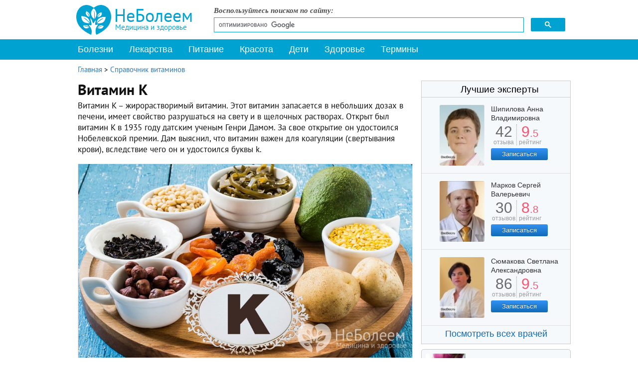

--- FILE ---
content_type: text/html; charset=utf-8
request_url: https://www.neboleem.net/vitamin-k.php
body_size: 15787
content:
<!DOCTYPE html>
<html lang="ru-ru">
<head>
<meta name="viewport" content="width=device-width, initial-scale=1.0">
<meta http-equiv="content-type" content="text/html; charset=utf-8" />
	<meta name="keywords" content="Витамин k, витамины группы k" />
	<meta name="og:title" content="Витамин K" />
	<meta name="og:type" content="article" />
	<meta name="og:image" content="https://www.neboleem.net/images/stories2/vitaminy/vitamin-k.jpg" />
	<meta name="og:url" content="https://www.neboleem.net/vitamin-k.php" />
	<meta name="og:site_name" content="НеБолеем.net" />
	<meta name="og:description" content="Витамин K - группа жирорастворимых соединений, образующихся в двух основных формах: филлохинон и менахинон." />
	<meta name="description" content="Витамин K - группа жирорастворимых соединений, образующихся в двух основных формах: филлохинон и менахинон." />
	<title>Витамин K - роль, недостаток, суточная потребность</title>
	<link href="/favicon.ico" rel="shortcut icon" type="image/vnd.microsoft.icon" />
	<link href="https://www.neboleem.net/vitamin-k.php" rel="canonical" />
	<link href="/components/com_jcomments/tpl/default/style.css?v=3002" rel="stylesheet" type="text/css" />
	<link href="/plugins/content/extravote/assets/extravote.css" rel="stylesheet" type="text/css" />
	<link href="/templates/neboleem/css/styles.css" rel="stylesheet" type="text/css" />
	<link href="/templates/neboleem/css/slicknav.css" rel="stylesheet" type="text/css" />
	<link href="/templates/neboleem/css/jquery.lightbox-0.5.css" rel="stylesheet" type="text/css" />
	<link href="/plugins/system/speedcache/lazy_loading/css/jquery.lazyload.fadein.css" rel="stylesheet" type="text/css" />
	<link href="/plugins/system/speedcache/lazy_loading/css/jquery.lazyloadxt.spinner.css" rel="stylesheet" type="text/css" />
	<script type="text/javascript" defer src="https://www.neboleem.net/media/plg_speedcache/cache/js/sc_2a260493df4faf83c351f3a09363edb4.js"></script>
	<script type="text/javascript" defer src="https://www.neboleem.net/media/plg_speedcache/cache/js/sc_60965474f92f25f534047a6d8050276a.js"></script>
	<script type="text/javascript" defer src="https://www.neboleem.net/media/plg_speedcache/cache/js/sc_3d75d752e5343b06779744f62235236c.js"></script>
	<script src="/templates/neboleem/js/jquery.min.js" type="text/javascript" defer="defer"></script>
	<script type="text/javascript" defer src="https://www.neboleem.net/media/plg_speedcache/cache/js/sc_4f9efcb70e4899b346985eb6a3c9e4f4.js"></script>
	<script type="text/javascript" defer src="https://www.neboleem.net/media/plg_speedcache/cache/js/sc_57a6e43a76ca9434df9ff4bc980a2bd4.js"></script>
	<script type="text/javascript" defer src="https://www.neboleem.net/media/plg_speedcache/cache/js/sc_da43cfab200de30d7e1191c0b1a00d70.js"></script>
	<script src="/plugins/system/speedcache/lazy_loading/js/jquery.lazyload.min.js" type="text/javascript"></script>
	<script type="text/javascript" defer src="https://www.neboleem.net/media/plg_speedcache/cache/js/sc_49385dd51ba98744b5c941041e8261c3.js"></script>
	<script type="text/javascript" defer src="https://www.neboleem.net/media/plg_speedcache/cache/js/sc_fb2992e1191c0c5e7e7253b129e6d858.js"></script>

<!--[if IE 7]><link rel="stylesheet" href="/templates/neboleem/css/ie7.css" type="text/css" media="screen" /><![endif]-->
<!--[if IE]><link rel="stylesheet" href="/templates/neboleem/css/ie.css" type="text/css" media="screen" /><![endif]-->
<link rel="apple-touch-icon" sizes="180x180" href="/apple-touch-icon.png">
<link rel="icon" type="image/png" sizes="32x32" href="/favicon-32x32.png">
<link rel="icon" type="image/png" sizes="16x16" href="/favicon-16x16.png">
<link rel="manifest" href="/manifest.json">
<link rel="mask-icon" href="/safari-pinned-tab.svg" color="#5bbad5">
<meta name="theme-color" content="#ffffff">
<script type="text/javascript" defer src="https://www.neboleem.net/media/plg_speedcache/cache/js/sc_95030a57a7a8f6ae16ce525c996fd468.js"></script>
<script type="text/javascript" defer src="https://www.neboleem.net/media/plg_speedcache/cache/js/sc_dd2df1f87f49728143b7a02873ddf851.js"></script>
<script type="text/javascript" defer src="https://www.neboleem.net/media/plg_speedcache/cache/js/sc_e73aecda17aef85b6300a100806ae6e9.js"></script>
<script type="text/javascript" defer src="https://www.neboleem.net/media/plg_speedcache/cache/js/sc_93dd1776c965adb0084fd72dd7bb4290.js"></script>
</head>
<body>
<div class="mainmoby">
<div class="slicknav_menu">
<a href="#" aria-haspopup="true" tabindex="0" class="slicknav_btn slicknav_collapsed" style="outline: none;">
<span class="slicknav_menutxt">Меню</span><span class="slicknav_icon"><span class="slicknav_icon-bar"></span><span class="slicknav_icon-bar"></span><span class="slicknav_icon-bar"></span></span></a>
<a id="logomin" href="/">НеБолеем.net</a>
</div></div>
<div id="ramk">
<div id="vx">
<div class="selections">
<a class="logos" href="/" title="Медицинскии справочник НеБолеем.net">
<span>НеБолеем</span>
<span>Медицина и здоровье</span>
</a>
<div id="form">
<p>Воспользуйтесь поиском по сайту:</p>
<script async src="https://cse.google.com/cse.js?cx=005690943485752806340:76svikrlaxi"></script>
<div class="gcse-search"></div>
</div>
</div>
<div class="avto">

</div>
</div>
<div id="header">

<div id="mainMenu">
<ul class="nav menu mod-list" id="menu">
<li class="item-10553"><a href="/" >На главную</a></li><li class="item-4939"><a href="/zabolevanija.php" >Болезни</a></li><li class="item-4940"><a href="/lekarstva.php" >Лекарства</a></li><li class="item-4941"><a href="/zdorovoe-pitanie.php" >Питание</a></li><li class="item-4942"><a href="/krasota.php" >Красота</a></li><li class="item-4943"><a href="/deti.php" >Дети</a></li><li class="item-4944"><a href="/stati-o-zdorove.php" >Здоровье</a></li><li class="item-5200"><a href="/medicinskie-terminy.php" >Термины</a></li><li class="item-10590"><a href="/o-sajte.php" >О сайте</a></li></ul>
<script type="text/javascript" defer src="https://www.neboleem.net/media/plg_speedcache/cache/js/sc_05bbce3027eb99bc3cd6d60364bf1c62.js"></script>
</div>
</div>
<div id="container">
<div class="raspst"></div>
<!--start leftBlock-->
<div id="leftBlock" class="article">
<div id="system-message-container">
	</div>

<div class="clear"></div>
<div class="contentBox"><div class="krohist" itemscope itemtype="http://schema.org/BreadcrumbList">
<span itemprop="itemListElement" itemscope itemtype="http://schema.org/ListItem">
<a itemprop="item" href="/" class="pathway"><span itemprop="name">Главная</span></a>
<span> &gt; </span>
<meta itemprop="position" content="1">
</span>
<span itemprop="itemListElement" itemscope itemtype="http://schema.org/ListItem">
<a itemprop="item" href="/vitaminy.php" class="pathway"><span itemprop="name">Справочник витаминов</span></a>
<meta itemprop="position" content="2">
</span>
</div><div class="contentBox">
<span itemscope itemtype="http://schema.org/Article"><meta itemprop="datePublished" content="2013-05-13 09:32:00" />
<meta itemprop="dateModified" content="2016-06-05 04:19:28" />
<div class="st">
<h1 itemprop="headline">Витамин K</h1>

<p>Витамин K – жирорастворимый витамин. Этот витамин запасается в небольших дозах в печени, имеет свойство разрушаться на свету и в щелочных растворах. Открыт был витамин K в 1935 году датским ученым Генри Дамом. За свое открытие он удостоился Нобелевской премии. Дам выяснил, что витамин важен для коагуляции (свертывания крови), вследствие чего он и удостоился буквы k.</p>
<img height="534" itemprop="contentUrl" class="speedcache-lazy speedcache-lazy-hidden illustration_big" src="[data-uri]" data-speedcachelazy-src="/images/stories2/vitaminy/vitamin-k-1.jpg" border="0" alt="Витамин K - жирорастворимый витамин" width="708" /><noscript><img itemprop="contentUrl" class="illustration_big" src="/images/stories2/vitaminy/vitamin-k-1.jpg" border="0" alt="Витамин K - жирорастворимый витамин" width="708" /></noscript>
<p>В природе витамины группы K представлены двумя формами:</p>
<ul>
<li>Растительный филлохинон (k1);</li>
<li>Бактериальный менахинон (k2).</li>
</ul>
<p>Филлохинон регулирует процессы свертывания крови в организме, ускоряет заживление ран и останавливает кровотечение. Он крайне необходим для обеспечения полноценной деятельности клеток печени. В случае нехватки растительного филлохинона уменьшается производство многих компонентов крови, участвующих в процессах свертывания, повышается проницаемость капилляров.</p>
<p>Основной причиной дефицита филлохинона у человека является нарушение его всасывания в желудочно-кишечном тракте вследствие нарушений в гепатобилиарной системе или из-за болезней кишечника.</p>
<p>Нехватка витамина у маленьких детей приводит к геморрагической болезни.</p>
<p>Алиментарный фактор не играет существенной роли в образовании дефицита витаминов группы K. Это связано с их широкой распространенностью в пищевых продуктах, а также высокой устойчивостью к термообработке.</p>
<h2>Роль витамина K для организма</h2>
<p>Витамин K является энзимовитамином, гормоновитамином и антиоксидантом. Он важен для свертывания крови. В настоящий момент доказано, что процесс свертывания крови требует присутствия как минимум 10 активных белков, синтез 5 из которых напрямую зависит от присутствия в организме витаминов группы K.</p>
<p>Витамин необходим для печени для производства протромбина (вещества, помогающего образованию кровяных сгустков), останавливает внутренние кровотечения. Кроме того, витамин помогает удерживать кальций в составе костной ткани.</p>
<div class="banneritemss"><center>
<div id="yandex_rtb_R-A-85491-25"></div>
<script type="text/javascript" defer src="https://www.neboleem.net/media/plg_speedcache/cache/js/sc_c63b6885af9fabae0b61ebb36ab29609.js"></script>				 
				 </center><div class="clr"></div></div>
<h2>Недостаток витамина K в организме</h2>
<p>Единственным документально подтвержденным симптомом нехватки витамина является геморрагия (свободное кровотечение).</p>
<p>В нормальных условиях дефицит витамина К у человека практически невозможен, так как бактерии кишечника постоянно производят его в небольших количествах, которые поступают прямо в кровоток. Помимо этого, витамин присутствует во многих растительных продуктах.</p>
<p>Тем не менее, так как витамин K является жирорастворимым, то для его нормального усвоения в кишечнике должно присутствовать небольшое количество жира.</p>
<p>Гиповитаминоз могут вызвать:</p>
<ul>
<li>Дисбиоз кишечника (например, после лечения сульфаниламидами и антибиотиками);</li>
<li>Недостаток желчных кислот, необходимых для усвоения жирорастворимых витаминов (например, при патологии желчевыводящих путей или печени);</li>
<li>Отравление антивитаминами k (цефалоспоринами третьего поколения, кумариновыми антикоагулянтами).</li>
</ul>
<p>Можно встретить гиповитаминоз у новорожденных, когда на 2-4-е сутки жизни появляется кровотечение из пупочного остатка, мелена, метроррагия, а в особо тяжелых случаях – кровоизлияние в печень, надпочечники, мозг, легкие. Это вызвано тем, что у новорожденных кишечник стерилен, то есть витамин K микрофлорой не синтезируется.</p>
<p>Несмотря на то, что в женском молоке содержится мало этого витамина, грудное вскармливание способно обеспечить ребенка материнскими факторами свертывания и уменьшить риск развития геморрагической болезни новорожденных.</p>
<p>На сегодняшний день в большинстве больниц новорожденным сразу после рождения вводят витамин в виде инъекций в целях профилактики дефицита.</p>
<h2>Избыток витамина K</h2>
<p>Даже при чрезмерном приеме витамина токсические побочные эффекты встречаются крайне редко.</p>
<p>Введение витамина в синтетической форме может привести к пожелтению глаз и кожи, повышению билирубина в крови, гемолитической анемии.</p>
<div class="tiz3 desk">
<div id="yandex_rtb_R-A-85491-26"></div>
<script type="text/javascript" defer src="https://www.neboleem.net/media/plg_speedcache/cache/js/sc_c108cdeeaa174c2c353c5d5c49bf2e45.js"></script>				 
				 </div>
<h2>Суточная потребность в витамине K</h2>
<p>Взрослый здоровый человек нуждается в ежедневном потреблении 120 мкг витамина. При диетическом питании потребность составляет от 0,12 до 0,36 мг в сутки.</p>
<h2>Пищевые источники</h2>
<p>Основными пищевыми источниками витамина K являются: брюссельская и цветная капуста, салат, шпинат, кабачки, овес, сыр, яйца, масло, свекла, горох, картофель, томаты, персики, апельсины, пшеница, кукуруза, бананы, морковь, свежая петрушка, зеленый чай.</p>
<p>В небольшом количестве витамин содержится в листьях крапивы, рыльцах кукурузы, злаковых, молоке, морковной ботве, плодах рябины, тысячелистнике.</p>
<img height="523" itemprop="contentUrl" class="speedcache-lazy speedcache-lazy-hidden illustration_big" src="[data-uri]" data-speedcachelazy-src="/images/stories2/vitaminy/vitamin-k-2.jpg" border="0" alt="Содержание витамина K в продуктах" width="708" /><noscript><img itemprop="contentUrl" class="illustration_big" src="/images/stories2/vitaminy/vitamin-k-2.jpg" border="0" alt="Содержание витамина K в продуктах" width="708" /></noscript>
<h2>Препараты, содержащие витамин K</h2>
<p>Лекарственным препаратом, в составе которого присутствует витамин, является Викасол.</p>
<h2>Взаимодействие</h2>
<p>Чрезмерный прием кальция способен влиять на синтез витамина, ухудшает его усвояемость и может вызвать внутреннее кровотечение.</p>
<p>Чрезмерный прием витамина E (порядка 2200 МЕ в сутки) снижает усвоение витамина K из желудочно-кишечного тракта.</p></div>

<div class="helps"><p>Нашли ошибку в тексте? Выделите ее и нажмите Ctrl + Enter.</p></div><div class="knopki"><span class="delim">Поделиться:</span>
<div class="yashare-auto-init"><span class="b-share">
   <a rel="nofollow" target="_blank" title="ВКонтакте" class="b-share__handle b-share__link b-share-btn__vkontakte" onclick="window.open(this.href,'targetWindow','toolbar=no,location=no,status=no,menubar=no,scrollbars=yes,resizable=no,top='+((screen.height-650)/2)+',left='+((screen.width-650)/2)+',width=650,height=650');return false;" href="https://vk.com/share.php?url=https%3A%2F%2Fwww.neboleem.net%2Fvitamin-k.php&amp;title=%D0%92%D0%B8%D1%82%D0%B0%D0%BC%D0%B8%D0%BD+K"><span class="b-share-icon b-share-icon_vkontakte"></span></a>
   <a rel="nofollow" target="_blank" title="Одноклассники" class="b-share__handle b-share__link b-share-btn__odnoklassniki" onclick="window.open(this.href,'targetWindow','toolbar=no,location=no,status=no,menubar=no,scrollbars=yes,resizable=yes,top='+((screen.height-560)/2)+',left='+((screen.width-560)/2)+',width=560,height=560');return false;" href="https://connect.ok.ru/dk?st.cmd=OAuth2Login&st.layout=w&st.redirect=%252Fdk%253Fcmd%253DWidgetSharePreview%2526amp%253Bst.cmd%253DWidgetSharePreview%2526amp%253Bst.shareUrl%253Dhttps%3A%2F%2Fwww.neboleem.net%2Fvitamin-k.php&st._wt=1&st.client_id=-1" data-service="odnoklassniki"><span class="b-share-icon b-share-icon_odnoklassniki"></span></a>
   <a rel="nofollow" target="_blank" title="Watsapp" class="b-share__handle b-share__link b-share-btn__twitter" onclick="window.open(this.href,'targetWindow','toolbar=no,location=no,status=no,menubar=no,scrollbars=yes,resizable=yes,top='+((screen.height-560)/2)+',left='+((screen.width-560)/2)+',width=560,height=560');return false;" href="https://api.whatsapp.com/send?text=https%3A%2F%2Fwww.neboleem.net%2Fvitamin-k.php&utm_source=share2"><span class="b-share-icon b-share-icon_twitter"></span></a>
   <a rel="nofollow" target="_blank" title="Telegram" class="b-share__handle b-share__link b-share-btn__moimir" onclick="window.open(this.href,'targetWindow','toolbar=no,location=no,status=no,menubar=no,scrollbars=yes,resizable=yes,top='+((screen.height-560)/2)+',left='+((screen.width-560)/2)+',width=560,height=560');return false;" href="https://t.me/share/url?url=https%3A%2F%2Fwww.neboleem.net%2Fvitamin-k.php&utm_source=share2"><span class="b-share-icon b-share-icon_moimir"></span></a></span></div>
</div>
<div><div class="polstsgoog top">&nbsp;</div> 
<div class="extravote" itemprop="aggregateRating" itemscope itemtype="http://schema.org/AggregateRating"><span class="extravote-info lefts">Оцените статью: </span>
  <span class="extravote-stars">
  <span id="rating_3789_x" class="current-rating" style="width:94%;">4.6984126984127</span>
      <span class="extravote-star"><a href="javascript:void(null)" onclick="javascript:JVXVote(3789,0.5,296,63,'x',1,1,1);" title="0.5 из 5" class="ev-5-stars">1</a></span>
      <span class="extravote-star"><a href="javascript:void(null)" onclick="javascript:JVXVote(3789,1,296,63,'x',1,1,1);" title="1 из 5" class="ev-10-stars">1</a></span>
      <span class="extravote-star"><a href="javascript:void(null)" onclick="javascript:JVXVote(3789,1.5,296,63,'x',1,1,1);" title="1.5 из 5" class="ev-15-stars">1</a></span>
      <span class="extravote-star"><a href="javascript:void(null)" onclick="javascript:JVXVote(3789,2,296,63,'x',1,1,1);" title="2 из 5" class="ev-20-stars">1</a></span>
      <span class="extravote-star"><a href="javascript:void(null)" onclick="javascript:JVXVote(3789,2.5,296,63,'x',1,1,1);" title="2.5 из 5" class="ev-25-stars">1</a></span>
      <span class="extravote-star"><a href="javascript:void(null)" onclick="javascript:JVXVote(3789,3,296,63,'x',1,1,1);" title="3 из 5" class="ev-30-stars">1</a></span>
      <span class="extravote-star"><a href="javascript:void(null)" onclick="javascript:JVXVote(3789,3.5,296,63,'x',1,1,1);" title="3.5 из 5" class="ev-35-stars">1</a></span>
      <span class="extravote-star"><a href="javascript:void(null)" onclick="javascript:JVXVote(3789,4,296,63,'x',1,1,1);" title="4 из 5" class="ev-40-stars">1</a></span>
      <span class="extravote-star"><a href="javascript:void(null)" onclick="javascript:JVXVote(3789,4.5,296,63,'x',1,1,1);" title="4.5 из 5" class="ev-45-stars">1</a></span>
      <span class="extravote-star"><a href="javascript:void(null)" onclick="javascript:JVXVote(3789,5,296,63,'x',1,1,1);" title="5 из 5" class="ev-50-stars">1</a></span>
  
	<meta itemprop="worstRating" content="0" />
	<meta itemprop="bestRating" content="5" />	
		
  </span>
  <span class="extravote-info" id="extravote_3789_x">Рейтинг: <span itemprop="ratingValue">5</span> (<span itemprop="ratingCount">63</span> голосов)</span>
</div><div class="polstsgoog bottom">&nbsp;</div></div><script type="text/javascript" defer src="https://www.neboleem.net/media/plg_speedcache/cache/js/sc_845f76c8b7eca5f8be8af2d9051add19.js"></script>
<div id="jc">
<div id="comments"></div>
<div id="comments-form-link">
<div class="showcomm">
<a id="addcomments" class="showform" href="#addcomments" onclick="jcomments.showForm(3789,'com_content', 'comments-form-link'); return false;">Добавить комментарий</a>
</div></div>
<script type="text/javascript" defer src="https://www.neboleem.net/media/plg_speedcache/cache/js/sc_d0d92d415e33c559a42061dd79bef27a.js"></script> 
</div> 
<div class="clear"></div>
<div class="tiz3">
<center>
<div id="yandex_rtb_R-A-85491-21"></div>
<script type="text/javascript" defer src="https://www.neboleem.net/media/plg_speedcache/cache/js/sc_975b65c3f292199fd7bde4c7a1f5212b.js"></script>
</center>
</div>
<div class="clear"></div>
    <meta itemprop="mainEntityOfPage" content="https://www.neboleem.net/vitamin-k.php" />
    <div itemprop="publisher" itemscope itemtype="https://schema.org/Organization" style="display:none">
    <meta itemprop="name" content="НеБолеем">
        <div itemprop="logo" itemscope itemtype="https://schema.org/ImageObject">
            <meta itemprop="url" content="https://www.neboleem.net/templates/neboleem/images/logo-microdata.png">
            <meta itemprop="image" content="https://www.neboleem.net/templates/neboleem/images/logo-microdata.png">
            <meta itemprop="width" content="70">
            <meta itemprop="height" content="60">
        </div>
    </div>
</span>
<div id="random" class="contentNewBoxsp aznaetelivy">
<span class="ttl">Знаете ли вы, что:</span><p id="qo1" class="quotes" style="display:block;">Согласно исследованиям ВОЗ ежедневный получасовой разговор по мобильному телефону увеличивает вероятность развития опухоли мозга на 40%.</p>
<p id="qo2" class="quotes" style="display:none;">Общеизвестный препарат «Виагра» изначально разрабатывался для лечения артериальной гипертонии.</p>
<p id="qo3" class="quotes" style="display:none;">В четырех дольках темного шоколада содержится порядка двухсот калорий. Так что если не хотите поправиться, лучше не есть больше двух долек в сутки.</p>
<p id="qo4" class="quotes" style="display:none;">Человеческие кости крепче бетона в четыре раза.</p>
<p id="qo5" class="quotes" style="display:none;">Работа, которая человеку не по душе, гораздо вреднее для его психики, чем отсутствие работы вообще.</p>
<p id="qo6" class="quotes" style="display:none;">Во время работы наш мозг затрачивает количество энергии, равное лампочке мощностью в 10 Ватт. Так что образ лампочки над головой в момент возникновения интересной мысли не так уж далек от истины.</p>
<p id="qo7" class="quotes" style="display:none;">По статистике, по понедельникам риск получения травм спины увеличивается на 25%, а риск сердечного приступа – на 33%. Будьте осторожны.</p>
<p id="qo8" class="quotes" style="display:none;">Печень – это самый тяжелый орган в нашем теле. Ее средний вес составляет 1,5 кг.</p>
<p id="qo9" class="quotes" style="display:none;">74-летний житель Австралии Джеймс Харрисон становился донором крови около 1000 раз. У него редкая группа крови, антитела которой помогают выжить новорожденным с тяжелой формой анемии. Таким образом, австралиец спас около двух миллионов детей.</p>
<p id="qo10" class="quotes" style="display:none;">У 5% пациентов антидепрессант Кломипрамин вызывает оргазм.</p>
<p id="qo11" class="quotes" style="display:none;">Для того чтобы сказать даже самые короткие и простые слова, мы задействуем 72 мышцы.</p>
<p id="qo12" class="quotes" style="display:none;">Вес человеческого мозга составляет около 2% от всей массы тела, однако потребляет он около 20% кислорода, поступающего в кровь. Этот факт делает человеческий мозг чрезвычайно восприимчивым к повреждениям, вызванным нехваткой кислорода.</p>
<p id="qo13" class="quotes" style="display:none;">Многие наркотики изначально продвигались на рынке, как лекарства. Героин, например, изначально был выведен на рынок как лекарство от детского кашля. А кокаин рекомендовался врачами в качестве анестезии и как средство повышающее выносливость.</p>
<p id="qo14" class="quotes" style="display:none;">Упав с осла, вы с большей вероятностью свернете себе шею, чем упав с лошади. Только не пытайтесь опровергнуть это утверждение.</p>
<p id="qo15" class="quotes" style="display:none;">В течение жизни среднестатистический человек вырабатывает ни много ни мало два больших бассейна слюны.</p>
</div>
</div>

</div><div class="relap"><div class="relap_title_block" style="">Читайте также</div><div class="relap_row">
<a href="/stati-o-zdorove/12539-5-naibolee-opasnyh-receptov-narodnoj-mediciny.php"><div class="relap_entry"><img height="212" width="332" class="speedcache-lazy speedcache-lazy-hidden relap_images" src="[data-uri]" data-speedcachelazy-src="/images/stories3/zdorovi/5-naibolee-opasnyh-receptov-narodnoj-mediciny.jpg" alt="5 наиболее опасных рецептов народной медицины" /><noscript><img class="relap_images" src="/images/stories3/zdorovi/5-naibolee-opasnyh-receptov-narodnoj-mediciny.jpg" alt="5 наиболее опасных рецептов народной медицины" /></noscript><div class="relap_title">5 наиболее опасных рецептов народной медицины</div>
</div></a>

<a href="/stati-o-zdorove/8682-10-priznakov-narushenija-funkcii-pochek.php"><div class="relap_entry"><img height="211" width="332" class="speedcache-lazy speedcache-lazy-hidden relap_images" src="[data-uri]" data-speedcachelazy-src="/images/stories2/zdorovi/10-priznakov-narushenija-funkcii-pochek.jpg" alt="10 признаков нарушения функции почек" /><noscript><img class="relap_images" src="/images/stories2/zdorovi/10-priznakov-narushenija-funkcii-pochek.jpg" alt="10 признаков нарушения функции почек" /></noscript><div class="relap_title">10 признаков нарушения функции почек</div>
</div></a>
</div>

<div class="relap_row">
<a href="/stati-o-zdorove/13506-6-osnovnyh-prichin-povyshennogo-arterialnogo-davlenija.php"><div class="relap_entry"><img height="212" width="332" class="speedcache-lazy speedcache-lazy-hidden relap_images" src="[data-uri]" data-speedcachelazy-src="/images/stories3/zdorovi/6-osnovnyh-prichin-povyshennogo-arterialnogo-davlenija.jpg" alt="6 основных причин повышенного артериального давления" /><noscript><img class="relap_images" src="/images/stories3/zdorovi/6-osnovnyh-prichin-povyshennogo-arterialnogo-davlenija.jpg" alt="6 основных причин повышенного артериального давления" /></noscript><div class="relap_title">6 основных причин повышенного артериального давления</div>
</div></a>

<a href="/stati-o-zdorove/11696-v-pomoshh-diabetikam-7-poleznyh-veshhestv.php"><div class="relap_entry"><img height="212" width="332" class="speedcache-lazy speedcache-lazy-hidden relap_images" src="[data-uri]" data-speedcachelazy-src="/images/stories2/zdorovi/v-pomoshh-diabetikam-7-poleznyh-veshhestv.jpg" alt="В помощь диабетикам: 7 полезных веществ" /><noscript><img class="relap_images" src="/images/stories2/zdorovi/v-pomoshh-diabetikam-7-poleznyh-veshhestv.jpg" alt="В помощь диабетикам: 7 полезных веществ" /></noscript><div class="relap_title">В помощь диабетикам: 7 полезных веществ</div>
</div></a>
</div>

<div class="relap_row">
<a href="/stati-o-zdorove/10035-brosaet-v-zhar-5-vozmozhnyh-prichin.php"><div class="relap_entry"><img height="211" width="332" class="speedcache-lazy speedcache-lazy-hidden relap_images" src="[data-uri]" data-speedcachelazy-src="/images/stories2/zdorovi/brosaet-v-zhar-5-vozmozhnyh-prichin.jpg" alt="Бросает в жар: 5 возможных причин" /><noscript><img class="relap_images" src="/images/stories2/zdorovi/brosaet-v-zhar-5-vozmozhnyh-prichin.jpg" alt="Бросает в жар: 5 возможных причин" /></noscript><div class="relap_title">Бросает в жар: 5 возможных причин</div>
</div></a>

<a href="/stati-o-zdorove/9985-8-priznakov-obezvozhivanija-organizma.php"><div class="relap_entry"><img height="211" width="332" class="speedcache-lazy speedcache-lazy-hidden relap_images" src="[data-uri]" data-speedcachelazy-src="/images/stories2/zdorovi/8-priznakov-obezvozhivanija-organizma.jpg" alt="8 признаков обезвоживания организма" /><noscript><img class="relap_images" src="/images/stories2/zdorovi/8-priznakov-obezvozhivanija-organizma.jpg" alt="8 признаков обезвоживания организма" /></noscript><div class="relap_title">8 признаков обезвоживания организма</div>
</div></a>
</div>

<div class="relap_row">
<a href="/stati-o-zdorove/11917-meshki-pod-glazami-12-prichin-vozniknovenija-problemy.php"><div class="relap_entry"><img height="212" width="332" class="speedcache-lazy speedcache-lazy-hidden relap_images" src="[data-uri]" data-speedcachelazy-src="/images/stories2/zdorovi/meshki-pod-glazami-12-prichin-vozniknovenija-problemy.jpg" alt="Мешки под глазами: 12 причин возникновения проблемы" /><noscript><img class="relap_images" src="/images/stories2/zdorovi/meshki-pod-glazami-12-prichin-vozniknovenija-problemy.jpg" alt="Мешки под глазами: 12 причин возникновения проблемы" /></noscript><div class="relap_title">Мешки под глазами: 12 причин возникновения проблемы</div>
</div></a>

<a href="/stati-o-zdorove/7929-chelovek-barometr-kak-zhit-s-meteozavisimostju.php"><div class="relap_entry"><img height="211" width="332" class="speedcache-lazy speedcache-lazy-hidden relap_images" src="[data-uri]" data-speedcachelazy-src="/images/stories2/zdorovi/chelovek-barometr-kak-zhit-s-meteozavisimostju-1.jpg" alt="Человек-барометр: как жить с метеозависимостью?" /><noscript><img class="relap_images" src="/images/stories2/zdorovi/chelovek-barometr-kak-zhit-s-meteozavisimostju-1.jpg" alt="Человек-барометр: как жить с метеозависимостью?" /></noscript><div class="relap_title">Человек-барометр: как жить с метеозависимостью?</div>
</div></a>
</div>

<div class="relap_row">
<a href="/stati-o-zdorove/11069-8-sovetov-po-profilaktike-grippa.php"><div class="relap_entry"><img height="212" width="332" class="speedcache-lazy speedcache-lazy-hidden relap_images" src="[data-uri]" data-speedcachelazy-src="/images/stories2/zdorovi/8-sovetov-po-profilaktike-grippa.jpg" alt="8 советов по профилактике гриппа" /><noscript><img class="relap_images" src="/images/stories2/zdorovi/8-sovetov-po-profilaktike-grippa.jpg" alt="8 советов по профилактике гриппа" /></noscript><div class="relap_title">8 советов по профилактике гриппа</div>
</div></a>

<a href="/stati-o-zdorove/10245-8-faktov-kotorye-neobhodimo-znat-ob-aspirine.php"><div class="relap_entry"><img height="212" width="332" class="speedcache-lazy speedcache-lazy-hidden relap_images" src="[data-uri]" data-speedcachelazy-src="/images/stories2/zdorovi/8-faktov-kotorye-neobhodimo-znat-ob-aspirine.jpg" alt="8 фактов, которые необходимо знать об аспирине" /><noscript><img class="relap_images" src="/images/stories2/zdorovi/8-faktov-kotorye-neobhodimo-znat-ob-aspirine.jpg" alt="8 фактов, которые необходимо знать об аспирине" /></noscript><div class="relap_title">8 фактов, которые необходимо знать об аспирине</div>
</div></a>
</div>

<div class="relap_row">
<a href="/stati-o-zdorove/8545-gormonalnyj-sboj-u-zhenshhiny-7-priznakov.php"><div class="relap_entry"><img height="211" width="332" class="speedcache-lazy speedcache-lazy-hidden relap_images" src="[data-uri]" data-speedcachelazy-src="/images/stories2/zdorovi/gormonalnyj-sboj-u-zhenshhiny-7-priznakov.jpg" alt="Гормональный сбой у женщины: 7 признаков" /><noscript><img class="relap_images" src="/images/stories2/zdorovi/gormonalnyj-sboj-u-zhenshhiny-7-priznakov.jpg" alt="Гормональный сбой у женщины: 7 признаков" /></noscript><div class="relap_title">Гормональный сбой у женщины: 7 признаков</div>
</div></a>

<a href="/stati-o-zdorove/8175-dovrachebnaja-medicinskaja-pomoshh-polza-vred-blagih-namerenij.php"><div class="relap_entry"><img height="211" width="332" class="speedcache-lazy speedcache-lazy-hidden relap_images" src="[data-uri]" data-speedcachelazy-src="/images/stories2/zdorovi/dovrachebnaja-medicinskaja-pomoshh-polza-vred-blagih-namerenij.jpg" alt="Доврачебная медицинская помощь: польза и вред благих намерений" /><noscript><img class="relap_images" src="/images/stories2/zdorovi/dovrachebnaja-medicinskaja-pomoshh-polza-vred-blagih-namerenij.jpg" alt="Доврачебная медицинская помощь: польза и вред благих намерений" /></noscript><div class="relap_title">Доврачебная медицинская помощь: польза и вред благих намерений</div>
</div></a>
</div>

<div class="relap_row">
<a href="/stati-o-zdorove/17009-pravila-povedenija-pri-stihijnyh-bedstvijah.php"><div class="relap_entry"><img height="212" width="332" class="speedcache-lazy speedcache-lazy-hidden relap_images" src="[data-uri]" data-speedcachelazy-src="/images/stories3/zdorovi/pravila-povedenija-pri-stihijnyh-bedstvijah.jpg" alt="Правила поведения при стихийных бедствиях" /><noscript><img class="relap_images" src="/images/stories3/zdorovi/pravila-povedenija-pri-stihijnyh-bedstvijah.jpg" alt="Правила поведения при стихийных бедствиях" /></noscript><div class="relap_title">Правила поведения при стихийных бедствиях</div>
</div></a>

<a href="/stati-o-zdorove/15853-7-dostupnyh-sredstv-protiv-plohogo-zapaha-izo-rta.php"><div class="relap_entry"><img height="212" width="332" class="speedcache-lazy speedcache-lazy-hidden relap_images" src="[data-uri]" data-speedcachelazy-src="/images/stories3/zdorovi/7-dostupnyh-sredstv-protiv-plohogo-zapaha-izo-rta.jpg" alt="7 доступных средств против плохого запаха изо рта" /><noscript><img class="relap_images" src="/images/stories3/zdorovi/7-dostupnyh-sredstv-protiv-plohogo-zapaha-izo-rta.jpg" alt="7 доступных средств против плохого запаха изо рта" /></noscript><div class="relap_title">7 доступных средств против плохого запаха изо рта</div>
</div></a>
</div>

<div class="relap_row">
<a href="/stati-o-zdorove/14774-6-chastyh-oshibok-grippe.php"><div class="relap_entry"><img height="212" width="332" class="speedcache-lazy speedcache-lazy-hidden relap_images" src="[data-uri]" data-speedcachelazy-src="/images/stories3/zdorovi/6-chastyh-oshibok-grippe.jpg" alt="6 частых ошибок при гриппе" /><noscript><img class="relap_images" src="/images/stories3/zdorovi/6-chastyh-oshibok-grippe.jpg" alt="6 частых ошибок при гриппе" /></noscript><div class="relap_title">6 частых ошибок при гриппе</div>
</div></a>

<a href="/stati-o-zdorove/13058-5-prichin-zanjatsja-skandinavskoj-hodboj.php"><div class="relap_entry"><img height="212" width="332" class="speedcache-lazy speedcache-lazy-hidden relap_images" src="[data-uri]" data-speedcachelazy-src="/images/stories3/zdorovi/5-prichin-zanjatsja-skandinavskoj-hodboj.jpg" alt="5 причин заняться скандинавской ходьбой" /><noscript><img class="relap_images" src="/images/stories3/zdorovi/5-prichin-zanjatsja-skandinavskoj-hodboj.jpg" alt="5 причин заняться скандинавской ходьбой" /></noscript><div class="relap_title">5 причин заняться скандинавской ходьбой</div>
</div></a>
</div>

<div class="relap_row">
<a href="/stati-o-zdorove/7923-mozhno-li-lechitsja-jekonomno-originalnye-lekarstva-analogi-i-dzheneriki.php"><div class="relap_entry"><img height="211" width="332" class="speedcache-lazy speedcache-lazy-hidden relap_images" src="[data-uri]" data-speedcachelazy-src="/images/stories2/zdorovi/mozhno-li-lechitsja-jekonomno-1.jpg" alt="Можно ли лечиться экономно: оригинальные лекарства, аналоги и дженерики" /><noscript><img class="relap_images" src="/images/stories2/zdorovi/mozhno-li-lechitsja-jekonomno-1.jpg" alt="Можно ли лечиться экономно: оригинальные лекарства, аналоги и дженерики" /></noscript><div class="relap_title">Можно ли лечиться экономно: оригинальные лекарства, аналоги и дженерики</div>
</div></a>

<a href="/stati-o-zdorove/11482-10-mifov-ob-infekcijah-peredajushhihsja-polovym-putem.php"><div class="relap_entry"><img height="212" width="332" class="speedcache-lazy speedcache-lazy-hidden relap_images" src="[data-uri]" data-speedcachelazy-src="/images/stories2/zdorovi/10-mifov-ob-infekcijah-peredajushhihsja-polovym-putem.jpg" alt="10 мифов об инфекциях, передающихся половым путем" /><noscript><img class="relap_images" src="/images/stories2/zdorovi/10-mifov-ob-infekcijah-peredajushhihsja-polovym-putem.jpg" alt="10 мифов об инфекциях, передающихся половым путем" /></noscript><div class="relap_title">10 мифов об инфекциях, передающихся половым путем</div>
</div></a>
</div>

<div class="relap_row">
<a href="/stati-o-zdorove/8579-11-samyh-neobychnyh-v-mire-kosmeticheskih-procedur.php"><div class="relap_entry"><img height="211" width="332" class="speedcache-lazy speedcache-lazy-hidden relap_images" src="[data-uri]" data-speedcachelazy-src="/images/stories2/zdorovi/12-samyh-neobychnyh-v-mire-kosmeticheskih-procedur.jpg" alt="11 самых необычных в мире косметических процедур" /><noscript><img class="relap_images" src="/images/stories2/zdorovi/12-samyh-neobychnyh-v-mire-kosmeticheskih-procedur.jpg" alt="11 самых необычных в мире косметических процедур" /></noscript><div class="relap_title">11 самых необычных в мире косметических процедур</div>
</div></a>

<a href="/stati-o-zdorove/11695-11-produktov-sposobstvujushhih-ochishheniju-pecheni.php"><div class="relap_entry"><img height="212" width="332" class="speedcache-lazy speedcache-lazy-hidden relap_images" src="[data-uri]" data-speedcachelazy-src="/images/stories2/zdorovi/11-produktov-sposobstvujushhih-ochishheniju-pecheni.jpg" alt="11 продуктов, способствующих очищению печени" /><noscript><img class="relap_images" src="/images/stories2/zdorovi/11-produktov-sposobstvujushhih-ochishheniju-pecheni.jpg" alt="11 продуктов, способствующих очищению печени" /></noscript><div class="relap_title">11 продуктов, способствующих очищению печени</div>
</div></a>
</div></div>

<div class="clear"></div>
<div class="polstbannewprvyu"> </div>
</div>
<!--end leftBlock-->
<!--start rightSidebar-->
<div id="rightSidebar" class="articles">
<div class="clear"></div>
<!-- vidjet -->
<div id="DDWidgetDoctorList"><div class="dd-widget dd-widget-list-240-container dd-doctorlist dd-doctorlist--brief doctorlist-mamaru">
	<div class="dd-widget-list-240-title">Лучшие эксперты</div>
		<div id="vrach1" class="dd-widget-list-240-card"> 
			<div class="dd-widget-list-240-card-photo">
				<a href="#"><img class="speedcache-lazy speedcache-lazy-hidden" height="122" width="90" src="[data-uri]" data-speedcachelazy-src="/images/doc/31821_small.jpg" alt="Шипилова Анна Владимировна"><noscript><img src="/images/doc/31821_small.jpg" alt="Шипилова Анна Владимировна"></noscript></a>
			</div>
			<div class="dd-widget-list-240-card-info">
				<div class="dd-widget-list-240-card-info-name">
					<a href="#">Шипилова Анна Владимировна</a>
				</div>
				<div class="dd-widget-list-240-card-info-details">
					<div class="dd-widget-list-240-card-info-details-reviews">
						<a href="#"><span>42</span><br>отзыва</a>
					</div>
					<div class="dd-widget-list-240-card-info-details-rating">
						<a href="#"><span>9<small>.5</small></span><br>рейтинг</a>
					</div>
				</div>
				<button data-partner-phone="" class="dd-button dd-list-card-button dd-sign-up-button">
				<span><a href="#">Записаться</a></span></button></div>
		</div>
			<div id="vrach2" class="dd-widget-list-240-card">
			<div class="dd-widget-list-240-card-photo">
				<a href="#"><img class="speedcache-lazy speedcache-lazy-hidden" height="122" width="90" src="[data-uri]" data-speedcachelazy-src="/images/doc/8107_small.jpg" alt="Марков Сергей Валерьевич"><noscript><img src="/images/doc/8107_small.jpg" alt="Марков Сергей Валерьевич"></noscript></a>
			</div>
			<div class="dd-widget-list-240-card-info">
				<div class="dd-widget-list-240-card-info-name">
					<a href="#">Марков Сергей Валерьевич</a>
				</div>
				<div class="dd-widget-list-240-card-info-details">
					<div class="dd-widget-list-240-card-info-details-reviews">
						<a href="#"><span>30</span><br>отзывов</a>
					</div>
					<div class="dd-widget-list-240-card-info-details-rating">
						<a href="#"><span>8<small>.8</small></span><br>рейтинг</a>
					</div>
				</div>
				<button class="dd-button dd-list-card-button dd-sign-up-button">
				<span><a href="#">Записаться</a></span></button></div>
		</div>
			<div id="vrach3" class="dd-widget-list-240-card">
			<div class="dd-widget-list-240-card-photo">
				<a href="#"><img class="speedcache-lazy speedcache-lazy-hidden" height="122" width="90" src="[data-uri]" data-speedcachelazy-src="/images/doc/33173_small.jpg" alt="Сюмакова Светлана Александровна"><noscript><img src="/images/doc/33173_small.jpg" alt="Сюмакова Светлана Александровна"></noscript></a>
			</div>
			<div class="dd-widget-list-240-card-info">
				<div class="dd-widget-list-240-card-info-name">
					<a href="#">Сюмакова Светлана Александровна</a>
				</div>
				<div class="dd-widget-list-240-card-info-details">
					<div class="dd-widget-list-240-card-info-details-reviews">
						<a href="#"><span>86</span><br>отзывов</a>
					</div>
					<div class="dd-widget-list-240-card-info-details-rating">
						<a href="#"><span>9<small>.5</small></span><br>рейтинг</a>
					</div>
				</div>
				<button class="dd-button dd-list-card-button dd-sign-up-button">
				<span><a href="#">Записаться</a></span></button></div>
		</div>
	<div id="vsevrachi" class="dd-widget-list-240-card-more">
		<a href="#">Посмотреть всех врачей</a>
	</div>
</div>
</div>
<!-- vidjet -->
<div class="clear"></div>
<a href="/tests/7351-indeks-masi-tela.php"><div class="pr_kals"><img class="speedcache-lazy speedcache-lazy-hidden" width="80" height="80" src="[data-uri]" data-speedcachelazy-src="/images/pr/kalkuliator-indeksa-masi-tela-pre.jpg" alt="Калькулятор индекса массы тела"><noscript><img width="80" height="80" src="/images/pr/kalkuliator-indeksa-masi-tela-pre.jpg" alt="Калькулятор индекса массы тела"></noscript><p>Калькулятор индекса массы тела</p></div></a>
<a href="/stati-o-zdorove/11913-opredeljaem-biologicheskij-vozrast-cheloveka-8-parametrov-kotorye-nuzhno-proverit.php"><div class="pr_kals bott"><img class="speedcache-lazy speedcache-lazy-hidden" width="80" height="80" src="[data-uri]" data-speedcachelazy-src="/images/pr/opredeljaem-biologicheskij-vozrast-cheloveka-8-parametrov-kotorye-nuzhno-proverit-pre.jpg" alt="Тест: узнайте свой биологический возраст" /><noscript><img width="80" height="80" src="/images/pr/opredeljaem-biologicheskij-vozrast-cheloveka-8-parametrov-kotorye-nuzhno-proverit-pre.jpg" alt="Тест: узнайте свой биологический возраст" /></noscript><p>Тест: узнайте свой биологический возраст</p></div></a>
<div class="clear"></div>
<div class="rekl_v"></div>
<div class="rekl_s">
 <div id="yandx">
<div>
<div class="bott">
<div id="yandex_rtb_R-A-85491-20"></div>
<script type="text/javascript" defer src="https://www.neboleem.net/media/plg_speedcache/cache/js/sc_63c0a1dccb87fad097828bacf6353b86.js"></script>
</div>
</div>
</div>
</div></div>
<!--end rightSidebar-->
<div class="clear"></div>
<div class="empty"></div>
<div class="clear"></div>
</div>
<div id="foot">
<div id="footer">
<div class="clear"></div>
<div class="bans">
<span>Информация, опубликованная на сайте, предназначена ТОЛЬКО для ознакомления и НЕ ЗАМЕНЯЕТ квалифицированную медицинскую помощь! Обязательно проконсультируйтесь с врачом.</span>
<span>При использовании материалов сайта активная ссылка обязательна.<br />Нашли ошибку в тексте? Выделите ее и нажмите Ctrl + Enter</span>
<span class="ogrn">ООО «Медицинская практика», ОГРН 1187456030354</span>
<ul class="nav menu mod-list" id="footright">
<li class="item-2908"><a href="/reklama-na-sajte.php" >Реклама на сайте</a></li><li class="item-10552"><a href="/usloviya-ispolzovaniya.php" >Условия использования</a></li><li class="item-10587"><a href="/polconf.php" >Политика конфиденциальности</a></li></ul>

<img width="48" height="48" class="speedcache-lazy speedcache-lazy-hidden vkbot" src="[data-uri]" data-speedcachelazy-src="/templates/neboleem/images/18plus.png" alt="18plus" /><noscript><img width="48" height="48" class="vkbot" src="/templates/neboleem/images/18plus.png" alt="18plus" /></noscript>
<div class="bottomlinkpolit item-10590">
 <a href="/usloviya-ispolzovaniya.php">Условия использования</a>
 <a href="/polconf.php">Политика конфиденциальности</a>
</div>
<div class="rightschet">
<noindex>
<!--Yandex.Metrika counter--><script type="text/javascript" defer src="https://www.neboleem.net/media/plg_speedcache/cache/js/sc_0aabec0c01274c3c65f0b8370eb4c96b.js"></script><noscript><div><img class="speedcache-lazy speedcache-lazy-hidden" src="[data-uri]" data-speedcachelazy-src="https://mc.yandex.ru/watch/11345986"style="position:absolute; left:-9999px;"alt=""/><noscript><img src="https://mc.yandex.ru/watch/11345986"style="position:absolute; left:-9999px;"alt=""/></noscript></div></noscript><!--/Yandex.Metrika counter-->
</noindex>
</div>
<p id="menu">
<ul class="nav menu mod-list">
<li class="item-4946"><a href="/zabolevanija.php" >Болезни</a></li><li class="item-4947"><a href="/deti.php" >Дети</a></li><li class="item-4948"><a href="/lekarstva.php" >Лекарства</a></li><li class="item-4949"><a href="/stati-o-zdorove.php" >Здоровье</a></li><li class="item-4950"><a href="/zdorovoe-pitanie.php" >Питание</a></li><li class="item-4951"><a href="/krasota.php" >Красота</a></li><li class="item-10584"><a href="/medicinskie-terminy.php" >Термины</a></li><li class="item-10588"><a href="/o-sajte.php" >О сайте</a></li></ul>
</p>
</div>
</div>
</div>
<div class="rt-block totop" style="display: none;">
<a href="#" id="gantry-totop" style="outline: none;">Вверх</a>
</div>
<script type="text/javascript" defer src="https://www.neboleem.net/media/plg_speedcache/cache/js/sc_29e6522cbe25ce2b9baf4d2be0e8c77f.js"></script>
<script type="text/javascript" defer src="https://www.neboleem.net/media/plg_speedcache/cache/js/sc_ceb02e5867df75fd9040e1be02b3bf34.js"></script>
<link rel="stylesheet" href="/templates/neboleem/mistak/mistak.css" type="text/css" />
<script type="text/javascript" defer src="https://www.neboleem.net/media/plg_speedcache/cache/js/sc_df1e70efc1abde967860cd635972fffb.js"></script>
<script type="text/javascript" defer src="https://www.neboleem.net/media/plg_speedcache/cache/js/sc_53f10796f56aa3ba57b561e3ba696772.js"></script>
</body>
</html>

--- FILE ---
content_type: application/javascript; charset=utf-8
request_url: https://www.neboleem.net/media/plg_speedcache/cache/js/sc_845f76c8b7eca5f8be8af2d9051add19.js
body_size: 8
content:
var jcomments=new JComments(3789,'com_content','/index.php?option=com_jcomments&amp;tmpl=component');jcomments.setList('comments-list');